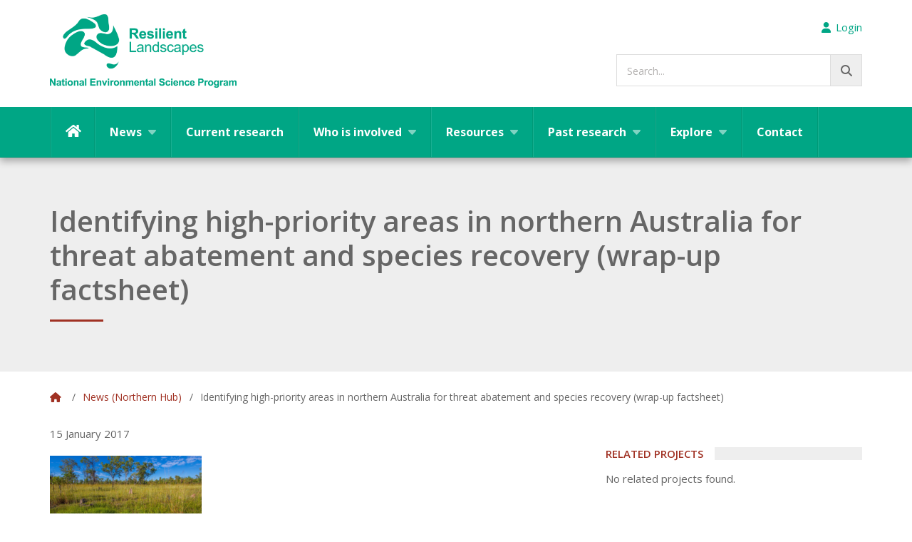

--- FILE ---
content_type: text/html; charset=UTF-8
request_url: https://nesplandscapes.edu.au/publications/identifying-high-priority-areas-northern-australia-threat-abatement-species-recovery-summary-fact-sheet/
body_size: 18679
content:
<!DOCTYPE html>
<html lang="en-NZ">
<head>

	<meta charset="UTF-8">
<script type="text/javascript">
/* <![CDATA[ */
var gform;gform||(document.addEventListener("gform_main_scripts_loaded",function(){gform.scriptsLoaded=!0}),document.addEventListener("gform/theme/scripts_loaded",function(){gform.themeScriptsLoaded=!0}),window.addEventListener("DOMContentLoaded",function(){gform.domLoaded=!0}),gform={domLoaded:!1,scriptsLoaded:!1,themeScriptsLoaded:!1,isFormEditor:()=>"function"==typeof InitializeEditor,callIfLoaded:function(o){return!(!gform.domLoaded||!gform.scriptsLoaded||!gform.themeScriptsLoaded&&!gform.isFormEditor()||(gform.isFormEditor()&&console.warn("The use of gform.initializeOnLoaded() is deprecated in the form editor context and will be removed in Gravity Forms 3.1."),o(),0))},initializeOnLoaded:function(o){gform.callIfLoaded(o)||(document.addEventListener("gform_main_scripts_loaded",()=>{gform.scriptsLoaded=!0,gform.callIfLoaded(o)}),document.addEventListener("gform/theme/scripts_loaded",()=>{gform.themeScriptsLoaded=!0,gform.callIfLoaded(o)}),window.addEventListener("DOMContentLoaded",()=>{gform.domLoaded=!0,gform.callIfLoaded(o)}))},hooks:{action:{},filter:{}},addAction:function(o,r,e,t){gform.addHook("action",o,r,e,t)},addFilter:function(o,r,e,t){gform.addHook("filter",o,r,e,t)},doAction:function(o){gform.doHook("action",o,arguments)},applyFilters:function(o){return gform.doHook("filter",o,arguments)},removeAction:function(o,r){gform.removeHook("action",o,r)},removeFilter:function(o,r,e){gform.removeHook("filter",o,r,e)},addHook:function(o,r,e,t,n){null==gform.hooks[o][r]&&(gform.hooks[o][r]=[]);var d=gform.hooks[o][r];null==n&&(n=r+"_"+d.length),gform.hooks[o][r].push({tag:n,callable:e,priority:t=null==t?10:t})},doHook:function(r,o,e){var t;if(e=Array.prototype.slice.call(e,1),null!=gform.hooks[r][o]&&((o=gform.hooks[r][o]).sort(function(o,r){return o.priority-r.priority}),o.forEach(function(o){"function"!=typeof(t=o.callable)&&(t=window[t]),"action"==r?t.apply(null,e):e[0]=t.apply(null,e)})),"filter"==r)return e[0]},removeHook:function(o,r,t,n){var e;null!=gform.hooks[o][r]&&(e=(e=gform.hooks[o][r]).filter(function(o,r,e){return!!(null!=n&&n!=o.tag||null!=t&&t!=o.priority)}),gform.hooks[o][r]=e)}});
/* ]]> */
</script>

	
	<meta name="viewport" content="width=device-width, initial-scale=1, shrink-to-fit=no">
		<link rel="preconnect" href="https://fonts.googleapis.com">
  <link rel="preconnect" href="https://fonts.gstatic.com" crossorigin>
  <link href="https://fonts.googleapis.com/css2?family=Open+Sans:ital,wght@0,300;0,400;0,600;0,700;0,800;1,300;1,400;1,600;1,700;1,800&display=swap" rel="stylesheet">
  <meta name='robots' content='index, follow, max-image-preview:large, max-snippet:-1, max-video-preview:-1' />

	<!-- This site is optimized with the Yoast SEO plugin v26.5 - https://yoast.com/wordpress/plugins/seo/ -->
	<title>Identifying high-priority areas in northern Australia for threat abatement and species recovery (wrap-up factsheet) - NESP Resilient Landscapes Hub</title>
	<link rel="canonical" href="https://nesplandscapes.edu.au/publications/identifying-high-priority-areas-northern-australia-threat-abatement-species-recovery-summary-fact-sheet/" />
	<meta property="og:locale" content="en_US" />
	<meta property="og:type" content="article" />
	<meta property="og:title" content="Identifying high-priority areas in northern Australia for threat abatement and species recovery (wrap-up factsheet) - NESP Resilient Landscapes Hub" />
	<meta property="og:description" content="&nbsp; Keywords: threats, threat, threat abatement, species recovery, threatened species, endangered species, IUCN, IUCN red list, northern Australia, north Australia, [&hellip;]" />
	<meta property="og:url" content="https://nesplandscapes.edu.au/publications/identifying-high-priority-areas-northern-australia-threat-abatement-species-recovery-summary-fact-sheet/" />
	<meta property="og:site_name" content="NESP Resilient Landscapes Hub" />
	<meta property="article:publisher" content="https://www.facebook.com/NESPNorthern/" />
	<meta property="article:modified_time" content="2019-08-08T06:00:44+00:00" />
	<meta property="og:image" content="https://nesplandscapes.edu.au/wp-content/uploads/2017/01/Identifying-high-priority-threatened--213x300.png" />
	<meta name="twitter:card" content="summary_large_image" />
	<meta name="twitter:site" content="@NESPNorthern" />
	<script type="application/ld+json" class="yoast-schema-graph">{"@context":"https://schema.org","@graph":[{"@type":"WebPage","@id":"https://nesplandscapes.edu.au/publications/identifying-high-priority-areas-northern-australia-threat-abatement-species-recovery-summary-fact-sheet/","url":"https://nesplandscapes.edu.au/publications/identifying-high-priority-areas-northern-australia-threat-abatement-species-recovery-summary-fact-sheet/","name":"Identifying high-priority areas in northern Australia for threat abatement and species recovery (wrap-up factsheet) - NESP Resilient Landscapes Hub","isPartOf":{"@id":"https://nesplandscapes.edu.au/#website"},"primaryImageOfPage":{"@id":"https://nesplandscapes.edu.au/publications/identifying-high-priority-areas-northern-australia-threat-abatement-species-recovery-summary-fact-sheet/#primaryimage"},"image":{"@id":"https://nesplandscapes.edu.au/publications/identifying-high-priority-areas-northern-australia-threat-abatement-species-recovery-summary-fact-sheet/#primaryimage"},"thumbnailUrl":"https://nesplandscapes.edu.au/wp-content/uploads/2017/01/Identifying-high-priority-threatened--213x300.png","datePublished":"2017-01-15T06:19:01+00:00","dateModified":"2019-08-08T06:00:44+00:00","breadcrumb":{"@id":"https://nesplandscapes.edu.au/publications/identifying-high-priority-areas-northern-australia-threat-abatement-species-recovery-summary-fact-sheet/#breadcrumb"},"inLanguage":"en-AU","potentialAction":[{"@type":"ReadAction","target":["https://nesplandscapes.edu.au/publications/identifying-high-priority-areas-northern-australia-threat-abatement-species-recovery-summary-fact-sheet/"]}]},{"@type":"ImageObject","inLanguage":"en-AU","@id":"https://nesplandscapes.edu.au/publications/identifying-high-priority-areas-northern-australia-threat-abatement-species-recovery-summary-fact-sheet/#primaryimage","url":"https://nesplandscapes.edu.au/wp-content/uploads/2017/01/Identifying-high-priority-threatened--213x300.png","contentUrl":"https://nesplandscapes.edu.au/wp-content/uploads/2017/01/Identifying-high-priority-threatened--213x300.png"},{"@type":"BreadcrumbList","@id":"https://nesplandscapes.edu.au/publications/identifying-high-priority-areas-northern-australia-threat-abatement-species-recovery-summary-fact-sheet/#breadcrumb","itemListElement":[{"@type":"ListItem","position":1,"name":"Home","item":"https://nesplandscapes.edu.au/"},{"@type":"ListItem","position":2,"name":"Publications","item":"https://nesplandscapes.edu.au/publications/"},{"@type":"ListItem","position":3,"name":"Identifying high-priority areas in northern Australia for threat abatement and species recovery (wrap-up factsheet)"}]},{"@type":"WebSite","@id":"https://nesplandscapes.edu.au/#website","url":"https://nesplandscapes.edu.au/","name":"NESP Resilient Landscapes Hub","description":"Practical solutions to environmental problems.","potentialAction":[{"@type":"SearchAction","target":{"@type":"EntryPoint","urlTemplate":"https://nesplandscapes.edu.au/?s={search_term_string}"},"query-input":{"@type":"PropertyValueSpecification","valueRequired":true,"valueName":"search_term_string"}}],"inLanguage":"en-AU"}]}</script>
	<!-- / Yoast SEO plugin. -->


<link rel="alternate" title="oEmbed (JSON)" type="application/json+oembed" href="https://nesplandscapes.edu.au/wp-json/oembed/1.0/embed?url=https%3A%2F%2Fnesplandscapes.edu.au%2Fpublications%2Fidentifying-high-priority-areas-northern-australia-threat-abatement-species-recovery-summary-fact-sheet%2F" />
<link rel="alternate" title="oEmbed (XML)" type="text/xml+oembed" href="https://nesplandscapes.edu.au/wp-json/oembed/1.0/embed?url=https%3A%2F%2Fnesplandscapes.edu.au%2Fpublications%2Fidentifying-high-priority-areas-northern-australia-threat-abatement-species-recovery-summary-fact-sheet%2F&#038;format=xml" />
		<!-- This site uses the Google Analytics by ExactMetrics plugin v8.10.2 - Using Analytics tracking - https://www.exactmetrics.com/ -->
							<script src="//www.googletagmanager.com/gtag/js?id=G-CD6RFE91WL"  data-cfasync="false" data-wpfc-render="false" type="text/javascript" async></script>
			<script data-cfasync="false" data-wpfc-render="false" type="text/javascript">
				var em_version = '8.10.2';
				var em_track_user = true;
				var em_no_track_reason = '';
								var ExactMetricsDefaultLocations = {"page_location":"https:\/\/nesplandscapes.edu.au\/publications\/identifying-high-priority-areas-northern-australia-threat-abatement-species-recovery-summary-fact-sheet\/"};
								if ( typeof ExactMetricsPrivacyGuardFilter === 'function' ) {
					var ExactMetricsLocations = (typeof ExactMetricsExcludeQuery === 'object') ? ExactMetricsPrivacyGuardFilter( ExactMetricsExcludeQuery ) : ExactMetricsPrivacyGuardFilter( ExactMetricsDefaultLocations );
				} else {
					var ExactMetricsLocations = (typeof ExactMetricsExcludeQuery === 'object') ? ExactMetricsExcludeQuery : ExactMetricsDefaultLocations;
				}

								var disableStrs = [
										'ga-disable-G-CD6RFE91WL',
									];

				/* Function to detect opted out users */
				function __gtagTrackerIsOptedOut() {
					for (var index = 0; index < disableStrs.length; index++) {
						if (document.cookie.indexOf(disableStrs[index] + '=true') > -1) {
							return true;
						}
					}

					return false;
				}

				/* Disable tracking if the opt-out cookie exists. */
				if (__gtagTrackerIsOptedOut()) {
					for (var index = 0; index < disableStrs.length; index++) {
						window[disableStrs[index]] = true;
					}
				}

				/* Opt-out function */
				function __gtagTrackerOptout() {
					for (var index = 0; index < disableStrs.length; index++) {
						document.cookie = disableStrs[index] + '=true; expires=Thu, 31 Dec 2099 23:59:59 UTC; path=/';
						window[disableStrs[index]] = true;
					}
				}

				if ('undefined' === typeof gaOptout) {
					function gaOptout() {
						__gtagTrackerOptout();
					}
				}
								window.dataLayer = window.dataLayer || [];

				window.ExactMetricsDualTracker = {
					helpers: {},
					trackers: {},
				};
				if (em_track_user) {
					function __gtagDataLayer() {
						dataLayer.push(arguments);
					}

					function __gtagTracker(type, name, parameters) {
						if (!parameters) {
							parameters = {};
						}

						if (parameters.send_to) {
							__gtagDataLayer.apply(null, arguments);
							return;
						}

						if (type === 'event') {
														parameters.send_to = exactmetrics_frontend.v4_id;
							var hookName = name;
							if (typeof parameters['event_category'] !== 'undefined') {
								hookName = parameters['event_category'] + ':' + name;
							}

							if (typeof ExactMetricsDualTracker.trackers[hookName] !== 'undefined') {
								ExactMetricsDualTracker.trackers[hookName](parameters);
							} else {
								__gtagDataLayer('event', name, parameters);
							}
							
						} else {
							__gtagDataLayer.apply(null, arguments);
						}
					}

					__gtagTracker('js', new Date());
					__gtagTracker('set', {
						'developer_id.dNDMyYj': true,
											});
					if ( ExactMetricsLocations.page_location ) {
						__gtagTracker('set', ExactMetricsLocations);
					}
										__gtagTracker('config', 'G-CD6RFE91WL', {"forceSSL":"true"} );
										window.gtag = __gtagTracker;										(function () {
						/* https://developers.google.com/analytics/devguides/collection/analyticsjs/ */
						/* ga and __gaTracker compatibility shim. */
						var noopfn = function () {
							return null;
						};
						var newtracker = function () {
							return new Tracker();
						};
						var Tracker = function () {
							return null;
						};
						var p = Tracker.prototype;
						p.get = noopfn;
						p.set = noopfn;
						p.send = function () {
							var args = Array.prototype.slice.call(arguments);
							args.unshift('send');
							__gaTracker.apply(null, args);
						};
						var __gaTracker = function () {
							var len = arguments.length;
							if (len === 0) {
								return;
							}
							var f = arguments[len - 1];
							if (typeof f !== 'object' || f === null || typeof f.hitCallback !== 'function') {
								if ('send' === arguments[0]) {
									var hitConverted, hitObject = false, action;
									if ('event' === arguments[1]) {
										if ('undefined' !== typeof arguments[3]) {
											hitObject = {
												'eventAction': arguments[3],
												'eventCategory': arguments[2],
												'eventLabel': arguments[4],
												'value': arguments[5] ? arguments[5] : 1,
											}
										}
									}
									if ('pageview' === arguments[1]) {
										if ('undefined' !== typeof arguments[2]) {
											hitObject = {
												'eventAction': 'page_view',
												'page_path': arguments[2],
											}
										}
									}
									if (typeof arguments[2] === 'object') {
										hitObject = arguments[2];
									}
									if (typeof arguments[5] === 'object') {
										Object.assign(hitObject, arguments[5]);
									}
									if ('undefined' !== typeof arguments[1].hitType) {
										hitObject = arguments[1];
										if ('pageview' === hitObject.hitType) {
											hitObject.eventAction = 'page_view';
										}
									}
									if (hitObject) {
										action = 'timing' === arguments[1].hitType ? 'timing_complete' : hitObject.eventAction;
										hitConverted = mapArgs(hitObject);
										__gtagTracker('event', action, hitConverted);
									}
								}
								return;
							}

							function mapArgs(args) {
								var arg, hit = {};
								var gaMap = {
									'eventCategory': 'event_category',
									'eventAction': 'event_action',
									'eventLabel': 'event_label',
									'eventValue': 'event_value',
									'nonInteraction': 'non_interaction',
									'timingCategory': 'event_category',
									'timingVar': 'name',
									'timingValue': 'value',
									'timingLabel': 'event_label',
									'page': 'page_path',
									'location': 'page_location',
									'title': 'page_title',
									'referrer' : 'page_referrer',
								};
								for (arg in args) {
																		if (!(!args.hasOwnProperty(arg) || !gaMap.hasOwnProperty(arg))) {
										hit[gaMap[arg]] = args[arg];
									} else {
										hit[arg] = args[arg];
									}
								}
								return hit;
							}

							try {
								f.hitCallback();
							} catch (ex) {
							}
						};
						__gaTracker.create = newtracker;
						__gaTracker.getByName = newtracker;
						__gaTracker.getAll = function () {
							return [];
						};
						__gaTracker.remove = noopfn;
						__gaTracker.loaded = true;
						window['__gaTracker'] = __gaTracker;
					})();
									} else {
										console.log("");
					(function () {
						function __gtagTracker() {
							return null;
						}

						window['__gtagTracker'] = __gtagTracker;
						window['gtag'] = __gtagTracker;
					})();
									}
			</script>
							<!-- / Google Analytics by ExactMetrics -->
		<style id='wp-emoji-styles-inline-css' type='text/css'>

	img.wp-smiley, img.emoji {
		display: inline !important;
		border: none !important;
		box-shadow: none !important;
		height: 1em !important;
		width: 1em !important;
		margin: 0 0.07em !important;
		vertical-align: -0.1em !important;
		background: none !important;
		padding: 0 !important;
	}
/*# sourceURL=wp-emoji-styles-inline-css */
</style>
<style id='wp-block-library-inline-css' type='text/css'>
:root{--wp-block-synced-color:#7a00df;--wp-block-synced-color--rgb:122,0,223;--wp-bound-block-color:var(--wp-block-synced-color);--wp-editor-canvas-background:#ddd;--wp-admin-theme-color:#007cba;--wp-admin-theme-color--rgb:0,124,186;--wp-admin-theme-color-darker-10:#006ba1;--wp-admin-theme-color-darker-10--rgb:0,107,160.5;--wp-admin-theme-color-darker-20:#005a87;--wp-admin-theme-color-darker-20--rgb:0,90,135;--wp-admin-border-width-focus:2px}@media (min-resolution:192dpi){:root{--wp-admin-border-width-focus:1.5px}}.wp-element-button{cursor:pointer}:root .has-very-light-gray-background-color{background-color:#eee}:root .has-very-dark-gray-background-color{background-color:#313131}:root .has-very-light-gray-color{color:#eee}:root .has-very-dark-gray-color{color:#313131}:root .has-vivid-green-cyan-to-vivid-cyan-blue-gradient-background{background:linear-gradient(135deg,#00d084,#0693e3)}:root .has-purple-crush-gradient-background{background:linear-gradient(135deg,#34e2e4,#4721fb 50%,#ab1dfe)}:root .has-hazy-dawn-gradient-background{background:linear-gradient(135deg,#faaca8,#dad0ec)}:root .has-subdued-olive-gradient-background{background:linear-gradient(135deg,#fafae1,#67a671)}:root .has-atomic-cream-gradient-background{background:linear-gradient(135deg,#fdd79a,#004a59)}:root .has-nightshade-gradient-background{background:linear-gradient(135deg,#330968,#31cdcf)}:root .has-midnight-gradient-background{background:linear-gradient(135deg,#020381,#2874fc)}:root{--wp--preset--font-size--normal:16px;--wp--preset--font-size--huge:42px}.has-regular-font-size{font-size:1em}.has-larger-font-size{font-size:2.625em}.has-normal-font-size{font-size:var(--wp--preset--font-size--normal)}.has-huge-font-size{font-size:var(--wp--preset--font-size--huge)}.has-text-align-center{text-align:center}.has-text-align-left{text-align:left}.has-text-align-right{text-align:right}.has-fit-text{white-space:nowrap!important}#end-resizable-editor-section{display:none}.aligncenter{clear:both}.items-justified-left{justify-content:flex-start}.items-justified-center{justify-content:center}.items-justified-right{justify-content:flex-end}.items-justified-space-between{justify-content:space-between}.screen-reader-text{border:0;clip-path:inset(50%);height:1px;margin:-1px;overflow:hidden;padding:0;position:absolute;width:1px;word-wrap:normal!important}.screen-reader-text:focus{background-color:#ddd;clip-path:none;color:#444;display:block;font-size:1em;height:auto;left:5px;line-height:normal;padding:15px 23px 14px;text-decoration:none;top:5px;width:auto;z-index:100000}html :where(.has-border-color){border-style:solid}html :where([style*=border-top-color]){border-top-style:solid}html :where([style*=border-right-color]){border-right-style:solid}html :where([style*=border-bottom-color]){border-bottom-style:solid}html :where([style*=border-left-color]){border-left-style:solid}html :where([style*=border-width]){border-style:solid}html :where([style*=border-top-width]){border-top-style:solid}html :where([style*=border-right-width]){border-right-style:solid}html :where([style*=border-bottom-width]){border-bottom-style:solid}html :where([style*=border-left-width]){border-left-style:solid}html :where(img[class*=wp-image-]){height:auto;max-width:100%}:where(figure){margin:0 0 1em}html :where(.is-position-sticky){--wp-admin--admin-bar--position-offset:var(--wp-admin--admin-bar--height,0px)}@media screen and (max-width:600px){html :where(.is-position-sticky){--wp-admin--admin-bar--position-offset:0px}}
/*wp_block_styles_on_demand_placeholder:696bd08ece375*/
/*# sourceURL=wp-block-library-inline-css */
</style>
<style id='classic-theme-styles-inline-css' type='text/css'>
/*! This file is auto-generated */
.wp-block-button__link{color:#fff;background-color:#32373c;border-radius:9999px;box-shadow:none;text-decoration:none;padding:calc(.667em + 2px) calc(1.333em + 2px);font-size:1.125em}.wp-block-file__button{background:#32373c;color:#fff;text-decoration:none}
/*# sourceURL=/wp-includes/css/classic-themes.min.css */
</style>
<link rel='stylesheet' id='wpsm_counter-font-awesome-front-css' href='https://nesplandscapes.edu.au/wp-content/plugins/counter-number-showcase/assets/css/font-awesome/css/font-awesome.min.css?ver=1aa57d994b1662a33bfb45dbc2d0aae6' type='text/css' media='all' />
<link rel='stylesheet' id='wpsm_counter_bootstrap-front-css' href='https://nesplandscapes.edu.au/wp-content/plugins/counter-number-showcase/assets/css/bootstrap-front.css?ver=1aa57d994b1662a33bfb45dbc2d0aae6' type='text/css' media='all' />
<link rel='stylesheet' id='wpsm_counter_column-css' href='https://nesplandscapes.edu.au/wp-content/plugins/counter-number-showcase/assets/css/counter-column.css?ver=1aa57d994b1662a33bfb45dbc2d0aae6' type='text/css' media='all' />
<link rel='stylesheet' id='twenty20-css' href='https://nesplandscapes.edu.au/wp-content/plugins/twenty20/assets/css/twenty20.css?ver=2.0.4' type='text/css' media='all' />
<link rel='stylesheet' id='wpa-style-css' href='https://nesplandscapes.edu.au/wp-content/plugins/wp-accessibility/css/wpa-style.css?ver=2.2.6' type='text/css' media='all' />
<style id='wpa-style-inline-css' type='text/css'>
:root { --admin-bar-top : 7px; }
/*# sourceURL=wpa-style-inline-css */
</style>
<link rel='stylesheet' id='awb-css' href='https://nesplandscapes.edu.au/wp-content/plugins/advanced-backgrounds/assets/awb/awb.min.css?ver=1.12.7' type='text/css' media='all' />
<link rel='stylesheet' id='search-filter-plugin-styles-css' href='https://nesplandscapes.edu.au/wp-content/plugins/search-filter-pro/public/assets/css/search-filter.min.css?ver=2.5.21' type='text/css' media='all' />
<link rel='stylesheet' id='style-css' href='https://nesplandscapes.edu.au/wp-content/themes/NESPLandscapesTheme/style.css?ver=1.5.76' type='text/css' media='all' />
<link rel='stylesheet' id='cdu-flexslider-css' href='https://nesplandscapes.edu.au/wp-content/themes/NESPLandscapesTheme/css/flexslider.css?ver=1aa57d994b1662a33bfb45dbc2d0aae6' type='text/css' media='all' />
<link rel='stylesheet' id='fancybox-style-css' href='https://nesplandscapes.edu.au/wp-content/themes/NESPLandscapesTheme/css/jquery.fancybox.min.css?ver=1aa57d994b1662a33bfb45dbc2d0aae6' type='text/css' media='all' />
<link rel='stylesheet' id='fontawesome-free-css' href='https://nesplandscapes.edu.au/wp-content/themes/NESPLandscapesTheme/fontawesome/css/all.css?ver=1aa57d994b1662a33bfb45dbc2d0aae6' type='text/css' media='all' />
<link rel='stylesheet' id='gform_basic-css' href='https://nesplandscapes.edu.au/wp-content/plugins/gravityforms/assets/css/dist/basic.min.css?ver=2.9.23.2' type='text/css' media='all' />
<link rel='stylesheet' id='gform_theme_components-css' href='https://nesplandscapes.edu.au/wp-content/plugins/gravityforms/assets/css/dist/theme-components.min.css?ver=2.9.23.2' type='text/css' media='all' />
<link rel='stylesheet' id='gform_theme-css' href='https://nesplandscapes.edu.au/wp-content/plugins/gravityforms/assets/css/dist/theme.min.css?ver=2.9.23.2' type='text/css' media='all' />
<link rel='stylesheet' id='fancybox-css' href='https://nesplandscapes.edu.au/wp-content/plugins/easy-fancybox/fancybox/1.5.4/jquery.fancybox.min.css?ver=1aa57d994b1662a33bfb45dbc2d0aae6' type='text/css' media='screen' />
<link rel='stylesheet' id='wp-pagenavi-css' href='https://nesplandscapes.edu.au/wp-content/plugins/wp-pagenavi/pagenavi-css.css?ver=2.70' type='text/css' media='all' />
<script type="text/javascript" src="https://nesplandscapes.edu.au/wp-content/plugins/google-analytics-dashboard-for-wp/assets/js/frontend-gtag.min.js?ver=8.10.2" id="exactmetrics-frontend-script-js" async="async" data-wp-strategy="async"></script>
<script data-cfasync="false" data-wpfc-render="false" type="text/javascript" id='exactmetrics-frontend-script-js-extra'>/* <![CDATA[ */
var exactmetrics_frontend = {"js_events_tracking":"true","download_extensions":"zip,mp3,mpeg,pdf,docx,pptx,xlsx,rar","inbound_paths":"[{\"path\":\"\\\/go\\\/\",\"label\":\"affiliate\"},{\"path\":\"\\\/recommend\\\/\",\"label\":\"affiliate\"}]","home_url":"https:\/\/nesplandscapes.edu.au","hash_tracking":"false","v4_id":"G-CD6RFE91WL"};/* ]]> */
</script>
<script type="text/javascript" src="https://nesplandscapes.edu.au/wp-includes/js/jquery/jquery.min.js?ver=3.7.1" id="jquery-core-js"></script>
<script type="text/javascript" src="https://nesplandscapes.edu.au/wp-includes/js/jquery/jquery-migrate.min.js?ver=3.4.1" id="jquery-migrate-js"></script>
<script type="text/javascript" id="search-filter-plugin-build-js-extra">
/* <![CDATA[ */
var SF_LDATA = {"ajax_url":"https://nesplandscapes.edu.au/wp-admin/admin-ajax.php","home_url":"https://nesplandscapes.edu.au/","extensions":[]};
//# sourceURL=search-filter-plugin-build-js-extra
/* ]]> */
</script>
<script type="text/javascript" src="https://nesplandscapes.edu.au/wp-content/plugins/search-filter-pro/public/assets/js/search-filter-build.min.js?ver=2.5.21" id="search-filter-plugin-build-js"></script>
<script type="text/javascript" src="https://nesplandscapes.edu.au/wp-content/plugins/search-filter-pro/public/assets/js/chosen.jquery.min.js?ver=2.5.21" id="search-filter-plugin-chosen-js"></script>
<link rel="https://api.w.org/" href="https://nesplandscapes.edu.au/wp-json/" /><link rel="EditURI" type="application/rsd+xml" title="RSD" href="https://nesplandscapes.edu.au/xmlrpc.php?rsd" />

<link rel='shortlink' href='https://nesplandscapes.edu.au/?p=3040' />
<!-- Stream WordPress user activity plugin v4.1.1 -->
<link rel="icon" href="https://nesplandscapes.edu.au/wp-content/uploads/2021/09/cropped-RLH-logo-32x32.png" sizes="32x32" />
<link rel="icon" href="https://nesplandscapes.edu.au/wp-content/uploads/2021/09/cropped-RLH-logo-192x192.png" sizes="192x192" />
<link rel="apple-touch-icon" href="https://nesplandscapes.edu.au/wp-content/uploads/2021/09/cropped-RLH-logo-180x180.png" />
<meta name="msapplication-TileImage" content="https://nesplandscapes.edu.au/wp-content/uploads/2021/09/cropped-RLH-logo-270x270.png" />
		<style type="text/css" id="wp-custom-css">
			.wp-caption-text {
	text-align:left;
	margin: 10px;
	font-weight: normal;	
}
.wp-caption {
	background:none;
}


.single-achievement .wp-caption {
	background:none;
}

.single-achievement .wp-caption p.wp-caption-text {
	color:#666;
}

		</style>
		  <!-- Google Tag Manager -->
  <script>(function(w,d,s,l,i){w[l]=w[l]||[];w[l].push({'gtm.start':
  new Date().getTime(),event:'gtm.js'});var f=d.getElementsByTagName(s)[0],
  j=d.createElement(s),dl=l!='dataLayer'?'&l='+l:'';j.async=true;j.src=
  'https://www.googletagmanager.com/gtm.js?id='+i+dl;f.parentNode.insertBefore(j,f);
  })(window,document,'script','dataLayer','GTM-MKXDGSVM');</script>
  <!-- End Google Tag Manager -->
</head>
  
<body data-rsssl=1 class="wp-singular cdu-publications-template-default single single-cdu-publications postid-3040 wp-theme-NESPLandscapesTheme body-front">
  <!-- Google Tag Manager (noscript) -->
  <noscript><iframe src="https://www.googletagmanager.com/ns.html?id=GTM-MKXDGSVM"
  height="0" width="0" style="display:none;visibility:hidden"></iframe></noscript>
  <!-- End Google Tag Manager (noscript) -->
  <div class="skip-links">
    <a class="hidden" href="#body">Skip to main content</a><a class="hidden" href="#main-menu">Skip to main menu</a>
  </div>
  <header id="header">
    <div class="container">
      <div id="logo"><a href="/"><img src="https://nesplandscapes.edu.au/wp-content/themes/NESPLandscapesTheme/images/nesp-resilient-landscapes-logo.png" alt="NESP Resilient Landscapes Hub"></a></div>
              <button id="staff-login"><i class="fas fa-user" aria-hidden="true"></i>Login</button>
            <button id="mobile-menu-btn" class="hamburger hamburger--squeeze" aria-controls="main-menu" aria-label="Menu" aria-expanded="false">
        <span class="hamburger-box">
          <span class="hamburger-inner"></span>
        </span>
      </button>
      <div id="main-search" class="search-box">
        <form action="/search-projects/" id="searchForm" method="get" role="search">
          <label class="search-label" for="searchField">Search...</label>
          <input type="search" id="searchField" name="_sf_s" role="searchbox" class="inputbox" autocapitalize="off" autocomplete="off" autocorrect="off" required>
          <button type="submit" class="search-btn" aria-label="Go!"><i class="fas fa-search" aria-hidden="true"></i></button>
        </form>
      </div>
    </div>
    <nav id="main-menu">
      <div class="container">
        <div class="menu-primary-container"><ul id="menu-primary" class="menu"><li id="menu-item-8" class="menu-item menu-item-type-custom menu-item-object-custom menu-item-home menu-item-8"><a href="https://nesplandscapes.edu.au/">Home</a></li>
<li id="menu-item-850" class="menu-item menu-item-type-custom menu-item-object-custom menu-item-has-children menu-item-850"><a href="#">News</a>
<ul class="sub-menu">
	<li id="menu-item-9787" class="nesp2 menu-item menu-item-type-custom menu-item-object-custom menu-item-9787"><a href="/archives/rlh-news/">Hub news</a></li>
	<li id="menu-item-9896" class="menu-item menu-item-type-post_type menu-item-object-page menu-item-9896"><a href="https://nesplandscapes.edu.au/hub-newsletters/">Hub newsletters</a></li>
</ul>
</li>
<li id="menu-item-3807" class="menu-item menu-item-type-custom menu-item-object-custom menu-item-3807"><a href="/projects/">Current research</a></li>
<li id="menu-item-5134" class="menu-item menu-item-type-custom menu-item-object-custom menu-item-has-children menu-item-5134"><a href="/who-is-involved/">Who is involved</a>
<ul class="sub-menu">
	<li id="menu-item-9776" class="menu-item menu-item-type-post_type menu-item-object-page menu-item-9776"><a href="https://nesplandscapes.edu.au/who-is-involved/people-nesp-rlh/">People</a></li>
	<li id="menu-item-10029" class="menu-item menu-item-type-post_type menu-item-object-page menu-item-10029"><a href="https://nesplandscapes.edu.au/who-is-involved/">Organisations</a></li>
</ul>
</li>
<li id="menu-item-9965" class="menu-item menu-item-type-custom menu-item-object-custom menu-item-has-children menu-item-9965"><a href="/resources/">Resources</a>
<ul class="sub-menu">
	<li id="menu-item-3799" class="menu-item menu-item-type-post_type menu-item-object-page menu-item-3799"><a href="https://nesplandscapes.edu.au/resources/reports/">Reports</a></li>
	<li id="menu-item-8550" class="menu-item menu-item-type-post_type menu-item-object-page menu-item-8550"><a href="https://nesplandscapes.edu.au/resources/graphics-library/">Graphics library</a></li>
	<li id="menu-item-3798" class="menu-item menu-item-type-post_type menu-item-object-page menu-item-3798"><a href="https://nesplandscapes.edu.au/resources/info-sheets/">Info sheets</a></li>
	<li id="menu-item-3795" class="menu-item menu-item-type-post_type menu-item-object-page menu-item-3795"><a href="https://nesplandscapes.edu.au/resources/scientific-papers/">Scientific papers</a></li>
	<li id="menu-item-3797" class="menu-item menu-item-type-post_type menu-item-object-page menu-item-3797"><a href="https://nesplandscapes.edu.au/resources/presentations/">Presentations</a></li>
	<li id="menu-item-3794" class="menu-item menu-item-type-post_type menu-item-object-page menu-item-3794"><a href="https://nesplandscapes.edu.au/resources/other-publications/">Other publications</a></li>
	<li id="menu-item-30" class="menu-item menu-item-type-post_type menu-item-object-page menu-item-30"><a href="https://nesplandscapes.edu.au/resources/videos/">Videos</a></li>
	<li id="menu-item-16853" class="menu-item menu-item-type-post_type menu-item-object-page menu-item-16853"><a href="https://nesplandscapes.edu.au/resources/indigenous-resources/">Indigenous Resources</a></li>
</ul>
</li>
<li id="menu-item-10654" class="menu-item menu-item-type-post_type menu-item-object-page menu-item-has-children menu-item-10654"><a href="https://nesplandscapes.edu.au/past-research/">Past research</a>
<ul class="sub-menu">
	<li id="menu-item-5521" class="nesp menu-item menu-item-type-post_type menu-item-object-page menu-item-5521"><a href="https://nesplandscapes.edu.au/nesp/projects/">NESP Northern Hub</a></li>
	<li id="menu-item-6974" class="nesp menu-item menu-item-type-post_type menu-item-object-page menu-item-6974"><a href="https://nesplandscapes.edu.au/impact/">Impact (Northern Hub)</a></li>
	<li id="menu-item-10187" class="nesp menu-item menu-item-type-taxonomy menu-item-object-category menu-item-10187"><a href="https://nesplandscapes.edu.au/archives/news/">News (Northern Hub)</a></li>
	<li id="menu-item-5133" class="nesp menu-item menu-item-type-post_type menu-item-object-page menu-item-5133"><a href="https://nesplandscapes.edu.au/nesp/people/">People (Northern Hub)</a></li>
	<li id="menu-item-5520" class="nerp menu-item menu-item-type-post_type menu-item-object-page menu-item-5520"><a href="https://nesplandscapes.edu.au/nerp/projects/">NERP Northern Hub</a></li>
	<li id="menu-item-5522" class="track menu-item menu-item-type-post_type menu-item-object-page menu-item-5522"><a href="https://nesplandscapes.edu.au/track/projects/">CERF (TRaCK)</a></li>
</ul>
</li>
<li id="menu-item-32" class="menu-item menu-item-type-post_type menu-item-object-page menu-item-has-children menu-item-32"><a href="https://nesplandscapes.edu.au/topics/">Explore</a>
<ul class="sub-menu">
	<li id="menu-item-10652" class="menu-item menu-item-type-post_type menu-item-object-page menu-item-10652"><a href="https://nesplandscapes.edu.au/topics/">Topics</a></li>
	<li id="menu-item-11231" class="menu-item menu-item-type-post_type menu-item-object-page menu-item-11231"><a href="https://nesplandscapes.edu.au/impact-nesp-rlh/">Impact</a></li>
</ul>
</li>
<li id="menu-item-36" class="menu-item menu-item-type-post_type menu-item-object-page menu-item-36"><a href="https://nesplandscapes.edu.au/contact/">Contact</a></li>
</ul></div>      </div>
    </nav>
  </header>
      <main id="body">
      <div class="project-colour ">   
  	<!-- /.Page background -->
      <!-- Page background./ -->

  		
  		<!-- /.Page title -->
  		<div class="section-title nesp-bg ">
	  		<div class="container text-uppercase">
		  		<h1>
			  		Identifying high-priority areas in northern Australia for threat abatement and species recovery (wrap-up factsheet)		  		</h1>
	  		</div>
  		</div>
  		<!-- Page title./ -->

      <!-- /. Breadcrumbs ./ -->
              <div class="container nesp">
          <div class="breadcrumbs">
            <ol aria-label="Breadcrumbs">
              <li><a href="/"><i class="fas fa-home" aria-hidden="true"></i><span class="sr-only">Home</span></a></li>
              <span aria-hidden="true">/</span><li><a href="/archives/news/">News (Northern Hub)</a></li><span aria-hidden="true">/</span><li>Identifying high-priority areas in northern Australia for threat abatement and species recovery (wrap-up factsheet)</li>
            </ol>
          </div>
        </div>
      
  		<!-- /. Page content ./ -->
  		<div class="container-fluid">
  			<div class="container container-page project-content nesp-content">
  				<div class="row">
  					<div class="col-md-8 col-sm-8 col-xs-12">

  						<p>15 January 2017</p><p><a href="https://nesplandscapes.edu.au/wp-content/uploads/2017/01/Identifying-high-priority-areas-in-Nth-Aust-Wrap-up-factsheet-28Nov2016-WEB-FINAL.pdf"><img fetchpriority="high" decoding="async" width="213" height="300" class="alignnone size-medium wp-image-6106 img-responsive " src="https://nesplandscapes.edu.au/wp-content/uploads/2017/01/Identifying-high-priority-threatened--213x300.png" alt="Identifying high priority threatened front" srcset="https://nesplandscapes.edu.au/wp-content/uploads/2017/01/Identifying-high-priority-threatened--213x300.png 213w, https://nesplandscapes.edu.au/wp-content/uploads/2017/01/Identifying-high-priority-threatened--106x150.png 106w, https://nesplandscapes.edu.au/wp-content/uploads/2017/01/Identifying-high-priority-threatened--768x1083.png 768w, https://nesplandscapes.edu.au/wp-content/uploads/2017/01/Identifying-high-priority-threatened--726x1024.png 726w, https://nesplandscapes.edu.au/wp-content/uploads/2017/01/Identifying-high-priority-threatened-.png 923w" sizes="(max-width: 213px) 100vw, 213px" /></a></p>
<p>&nbsp;</p>
<p><strong>Keywords:</strong> threats, threat, threat abatement, species recovery, threatened species, endangered species, IUCN, IUCN red list, northern Australia, north Australia, Top End, endangered species, Fish, birds, turtles, mammals, reptiles, insects, bilbies, refugia , bilby, river catchment, landscape connectivity, connectivity, critical habitat, species recovery, East Asian-Australiasian Flyway site network, EPBC act, vulnerable species, Environment Protection and Biodiversity Conservation Act</p>
              
                					</div>
            <div class="col-md-4 col-sm-4 col-xs-12 sidebar">
              						<section class="related-projects">
			  				<h3>
					  			<span class="text-uppercase">
					  				Related Projects
					  			</span>
					  		</h3>
					  		<ul>
					  									  		<p>No related projects found.</p>					  		</ul>
		  				</section>
            </div>
  				</div>
  			</div>
  		</div>

  		<section id="stay-informed" class="light-grey-bg">
  <div class="container">
    <div class="row row-margin-large">
      <div class="col-12 col-sm-12 col-md-6 col-lg-8">
        <h1>Stay informed</h1>
        <p>Want to know more about the Resilient Landscapes Hub's activities and our research into practical solutions to environmental problems? Stay informed about activities, research, publications, events and more through the <a href="/hub-newsletters/">Hub newsletter</a>.</p>
        <h2 class="subscribe-title">Subscribe to our mailing list</h2>
        <div class="fade-up">
          
                <div class='gf_browser_chrome gform_wrapper gravity-theme gform-theme--no-framework' data-form-theme='gravity-theme' data-form-index='0' id='gform_wrapper_4' ><div id='gf_4' class='gform_anchor' tabindex='-1'></div>
                        <div class='gform_heading'>
							<p class='gform_required_legend'>&quot;<span class="gfield_required gfield_required_asterisk">*</span>&quot; indicates required fields</p>
                        </div><form method='post' enctype='multipart/form-data' target='gform_ajax_frame_4' id='gform_4'  action='/publications/identifying-high-priority-areas-northern-australia-threat-abatement-species-recovery-summary-fact-sheet/#gf_4' data-formid='4' novalidate>
                        <div class='gform-body gform_body'><div id='gform_fields_4' class='gform_fields top_label form_sublabel_below description_below validation_below'><div id="field_4_16" class="gfield gfield--type-honeypot gform_validation_container field_sublabel_below gfield--has-description field_description_below field_validation_below gfield_visibility_visible"  ><label class='gfield_label gform-field-label' for='input_4_16'>Phone</label><div class='ginput_container'><input name='input_16' id='input_4_16' type='text' value='' autocomplete='new-password'/></div><div class='gfield_description' id='gfield_description_4_16'>This field is for validation purposes and should be left unchanged.</div></div><div id="field_4_11" class="gfield gfield--type-text gfield--input-type-text gfield--width-half gfield_contains_required field_sublabel_below gfield--no-description field_description_below field_validation_below gfield_visibility_visible"  ><label class='gfield_label gform-field-label' for='input_4_11'>First Name<span class="gfield_required"><span class="gfield_required gfield_required_asterisk">*</span></span></label><div class='ginput_container ginput_container_text'><input name='input_11' id='input_4_11' type='text' value='' class='large'     aria-required="true" aria-invalid="false"   /></div></div><div id="field_4_12" class="gfield gfield--type-text gfield--input-type-text gfield--width-half gfield_contains_required field_sublabel_below gfield--no-description field_description_below field_validation_below gfield_visibility_visible"  ><label class='gfield_label gform-field-label' for='input_4_12'>Last Name<span class="gfield_required"><span class="gfield_required gfield_required_asterisk">*</span></span></label><div class='ginput_container ginput_container_text'><input name='input_12' id='input_4_12' type='text' value='' class='large'     aria-required="true" aria-invalid="false"   /></div></div><div id="field_4_13" class="gfield gfield--type-email gfield--input-type-email gfield--width-full gfield_contains_required field_sublabel_below gfield--no-description field_description_below field_validation_below gfield_visibility_visible"  ><label class='gfield_label gform-field-label' for='input_4_13'>Email<span class="gfield_required"><span class="gfield_required gfield_required_asterisk">*</span></span></label><div class='ginput_container ginput_container_email'>
                            <input name='input_13' id='input_4_13' type='email' value='' class='large'    aria-required="true" aria-invalid="false"  />
                        </div></div><div id="field_4_14" class="gfield gfield--type-text gfield--input-type-text gfield--width-half gfield_contains_required field_sublabel_below gfield--no-description field_description_below field_validation_below gfield_visibility_visible"  ><label class='gfield_label gform-field-label' for='input_4_14'>Organisation<span class="gfield_required"><span class="gfield_required gfield_required_asterisk">*</span></span></label><div class='ginput_container ginput_container_text'><input name='input_14' id='input_4_14' type='text' value='' class='large'     aria-required="true" aria-invalid="false"   /></div></div><div id="field_4_15" class="gfield gfield--type-text gfield--input-type-text gfield--width-half gfield_contains_required field_sublabel_below gfield--no-description field_description_below field_validation_below gfield_visibility_visible"  ><label class='gfield_label gform-field-label' for='input_4_15'>Location<span class="gfield_required"><span class="gfield_required gfield_required_asterisk">*</span></span></label><div class='ginput_container ginput_container_text'><input name='input_15' id='input_4_15' type='text' value='' class='large'     aria-required="true" aria-invalid="false"   /></div></div></div></div>
        <div class='gform-footer gform_footer top_label'> <input type='submit' id='gform_submit_button_4' class='gform_button button' onclick='gform.submission.handleButtonClick(this);' data-submission-type='submit' value='Submit'  /> <input type='hidden' name='gform_ajax' value='form_id=4&amp;title=&amp;description=&amp;tabindex=0&amp;theme=gravity-theme&amp;hash=6c657dbb988b1a42e85f4997682e9f36' />
            <input type='hidden' class='gform_hidden' name='gform_submission_method' data-js='gform_submission_method_4' value='iframe' />
            <input type='hidden' class='gform_hidden' name='gform_theme' data-js='gform_theme_4' id='gform_theme_4' value='gravity-theme' />
            <input type='hidden' class='gform_hidden' name='gform_style_settings' data-js='gform_style_settings_4' id='gform_style_settings_4' value='' />
            <input type='hidden' class='gform_hidden' name='is_submit_4' value='1' />
            <input type='hidden' class='gform_hidden' name='gform_submit' value='4' />
            
            <input type='hidden' class='gform_hidden' name='gform_unique_id' value='' />
            <input type='hidden' class='gform_hidden' name='state_4' value='WyJbXSIsImEzNWZmZmI4NmRiMzE4NzMzM2QxZTUzYzcwNTI5NWEzIl0=' />
            <input type='hidden' autocomplete='off' class='gform_hidden' name='gform_target_page_number_4' id='gform_target_page_number_4' value='0' />
            <input type='hidden' autocomplete='off' class='gform_hidden' name='gform_source_page_number_4' id='gform_source_page_number_4' value='1' />
            <input type='hidden' name='gform_field_values' value='' />
            
        </div>
                        </form>
                        </div>
		                <iframe style='display:none;width:0px;height:0px;' src='about:blank' name='gform_ajax_frame_4' id='gform_ajax_frame_4' title='This iframe contains the logic required to handle Ajax powered Gravity Forms.'></iframe>
		                <script type="text/javascript">
/* <![CDATA[ */
 gform.initializeOnLoaded( function() {gformInitSpinner( 4, 'https://nesplandscapes.edu.au/wp-content/plugins/gravityforms/images/spinner.svg', true );jQuery('#gform_ajax_frame_4').on('load',function(){var contents = jQuery(this).contents().find('*').html();var is_postback = contents.indexOf('GF_AJAX_POSTBACK') >= 0;if(!is_postback){return;}var form_content = jQuery(this).contents().find('#gform_wrapper_4');var is_confirmation = jQuery(this).contents().find('#gform_confirmation_wrapper_4').length > 0;var is_redirect = contents.indexOf('gformRedirect(){') >= 0;var is_form = form_content.length > 0 && ! is_redirect && ! is_confirmation;var mt = parseInt(jQuery('html').css('margin-top'), 10) + parseInt(jQuery('body').css('margin-top'), 10) + 100;if(is_form){jQuery('#gform_wrapper_4').html(form_content.html());if(form_content.hasClass('gform_validation_error')){jQuery('#gform_wrapper_4').addClass('gform_validation_error');} else {jQuery('#gform_wrapper_4').removeClass('gform_validation_error');}setTimeout( function() { /* delay the scroll by 50 milliseconds to fix a bug in chrome */ jQuery(document).scrollTop(jQuery('#gform_wrapper_4').offset().top - mt); }, 50 );if(window['gformInitDatepicker']) {gformInitDatepicker();}if(window['gformInitPriceFields']) {gformInitPriceFields();}var current_page = jQuery('#gform_source_page_number_4').val();gformInitSpinner( 4, 'https://nesplandscapes.edu.au/wp-content/plugins/gravityforms/images/spinner.svg', true );jQuery(document).trigger('gform_page_loaded', [4, current_page]);window['gf_submitting_4'] = false;}else if(!is_redirect){var confirmation_content = jQuery(this).contents().find('.GF_AJAX_POSTBACK').html();if(!confirmation_content){confirmation_content = contents;}jQuery('#gform_wrapper_4').replaceWith(confirmation_content);jQuery(document).scrollTop(jQuery('#gf_4').offset().top - mt);jQuery(document).trigger('gform_confirmation_loaded', [4]);window['gf_submitting_4'] = false;wp.a11y.speak(jQuery('#gform_confirmation_message_4').text());}else{jQuery('#gform_4').append(contents);if(window['gformRedirect']) {gformRedirect();}}jQuery(document).trigger("gform_pre_post_render", [{ formId: "4", currentPage: "current_page", abort: function() { this.preventDefault(); } }]);        if (event && event.defaultPrevented) {                return;        }        const gformWrapperDiv = document.getElementById( "gform_wrapper_4" );        if ( gformWrapperDiv ) {            const visibilitySpan = document.createElement( "span" );            visibilitySpan.id = "gform_visibility_test_4";            gformWrapperDiv.insertAdjacentElement( "afterend", visibilitySpan );        }        const visibilityTestDiv = document.getElementById( "gform_visibility_test_4" );        let postRenderFired = false;        function triggerPostRender() {            if ( postRenderFired ) {                return;            }            postRenderFired = true;            gform.core.triggerPostRenderEvents( 4, current_page );            if ( visibilityTestDiv ) {                visibilityTestDiv.parentNode.removeChild( visibilityTestDiv );            }        }        function debounce( func, wait, immediate ) {            var timeout;            return function() {                var context = this, args = arguments;                var later = function() {                    timeout = null;                    if ( !immediate ) func.apply( context, args );                };                var callNow = immediate && !timeout;                clearTimeout( timeout );                timeout = setTimeout( later, wait );                if ( callNow ) func.apply( context, args );            };        }        const debouncedTriggerPostRender = debounce( function() {            triggerPostRender();        }, 200 );        if ( visibilityTestDiv && visibilityTestDiv.offsetParent === null ) {            const observer = new MutationObserver( ( mutations ) => {                mutations.forEach( ( mutation ) => {                    if ( mutation.type === 'attributes' && visibilityTestDiv.offsetParent !== null ) {                        debouncedTriggerPostRender();                        observer.disconnect();                    }                });            });            observer.observe( document.body, {                attributes: true,                childList: false,                subtree: true,                attributeFilter: [ 'style', 'class' ],            });        } else {            triggerPostRender();        }    } );} ); 
/* ]]> */
</script>
        </div>
      </div>
      <div class="col-12 col-sm-12 col-md-6 col-lg-4">
        <!-- Facebook Feed -->
        <div id="fb-root"></div>
        <script async defer crossorigin="anonymous" src="https://connect.facebook.net/en_GB/sdk.js#xfbml=1&version=v20.0" nonce="QkOTAdhY"></script>
        <div class="fb-page" data-href="https://www.facebook.com/NESPLandscapes" data-tabs="timeline" data-width="" data-height="607" data-small-header="true" data-adapt-container-width="true" data-hide-cover="true" data-show-facepile="true"><blockquote cite="https://www.facebook.com/NESPLandscapes" class="fb-xfbml-parse-ignore"><a href="https://www.facebook.com/NESPLandscapes">Resilient Landscapes Hub</a></blockquote></div>
      </div>
    </div>
  </div>
</section>

    </div><!-- closing .project-colour -->
  </main>
<footer id="footer-container">
	<div id="footer" class="container">
    <div class="row row-margin-large">
      <div class="col col-12 col-lg-3">
        <div class="footer-logo">
          <img src="https://nesplandscapes.edu.au/wp-content/themes/NESPLandscapesTheme/images/nesp-resilient-landscapes-logo-white.png" alt="NESP Resilient Landscapes Hub">
        </div>
      </div>
      <div class="col col-12 col-lg-6 footer-tagline">
        <p>The Resilient Landscapes Hub is supported through funding from the Australian Government's National Environmental Science Program.</p>
        <p>We acknowledge the Traditional Owners of Country throughout Australia and their continuing connection to land, sea and community. We pay our respects to them and their cultures and to their elders past and present. Our Indigenous research partnerships are a valued and respected component of National Environmental Science Program research.</p>
      </div>
      <div class="col col-12 col-lg-3">
        <div class="social-icons">
          <a href="https://www.linkedin.com/company/nesp-resilient-landscapes-hub"><img src="https://nesplandscapes.edu.au/wp-content/themes/NESPLandscapesTheme/images/icon-linkedin.svg" alt="NESP Landscapes on LinkedIn"></a><a href="https://x.com/NESPLandscapes"><img src="https://nesplandscapes.edu.au/wp-content/themes/NESPLandscapesTheme/images/icon-x.svg" alt="NESP Landscapes on X"></a><a href="https://www.facebook.com/NESPLandscapes"><img src="https://nesplandscapes.edu.au/wp-content/themes/NESPLandscapesTheme/images/icon-facebook.svg" alt="NESP Landscapes on Facebook"></a><a href="https://www.instagram.com/nesplandscapes/"><img src="https://nesplandscapes.edu.au/wp-content/themes/NESPLandscapesTheme/images/icon-instagram.svg" alt="NESP Landscapes on Instagram"></a><a href="https://www.youtube.com/channel/UCvhrSdAUGEtsqPy618t_BiQ"><img src="https://nesplandscapes.edu.au/wp-content/themes/NESPLandscapesTheme/images/icon-youtube.svg" alt="NESP Landscapes on Youtube"></a>
        </div>
      </div>
      <div class="col col-12">
        <div class="copyright">
          <p>&copy; Copyright 2026 The University of Western Australia  |  <a href="/privacy-policy/">Privacy Policy</a></p>
        </div>
      </div>
    </div>
	</div>
</footer>

<script type="text/javascript">
	(function ($) {
		
		$(document).ready(function () {

			$('#carousel').flexslider({
				animation: "slide",
				controlNav: false,
				animationLoop: false,
				slideshow: false,
				itemWidth: 100,
				itemMargin: 5,
				asNavFor: '#projectSlider',
				controlsContainer: $(".flexslider"),
				customDirectionNav: $(".custom-navigation a")

			});

			$('#projectSlider').flexslider({
				animation: "slide",
				directionNav: false,
				controlNav: false,
				animationLoop: false,
				slideshow: false,
				sync: "#carousel",
			});

			$('#carousel').show();
			function handleTabLinks() {
				var hash = window.location.href.split("#")[1];
				if (hash !== undefined) {
					var hpieces = hash.split("/");
					for (var i = 0; i < hpieces.length; i++) {
						var domelid = hpieces[i];
						var domitem = $('a[href=#' + domelid + '][data-toggle=tab]');
						if (domitem.length > 0) {
							if (i + 1 == hpieces.length) {
								// last piece
								setTimeout(function () {
										// Highly unclear why this code needs to be inside a timeout call.
										// Possibly due to the fact that the first ?.tag('show') call needs
										// to have it's animation finishing before the next call is being
										// made.
										domitem.tab('show');
									},
									// This magic timeout is based on trial and error. I bumped it
									// partially to catch the visitor's attention.
									1000);
							} else {
								domitem.tab('show');
							}
						}
					}
				}
			}

			handleTabLinks();

			$('ul#filter a').click(function () {
				$(this).css('outline', 'none');
				$('ul#filter .current').removeClass('current');
				$(this).parent().addClass('current');

				var filterVal = $(this).text().toLowerCase().replace(' ', '-');
				var filterID = $('#topic-' + filterVal);

				$('.topic-section').addClass('hidden');
				$(filterID).fadeIn('slow').removeClass('hidden');
				
				$('#topics-filter li').each(function () {
					if (!$(this).hasClass(filterVal)) {
						$(this).fadeOut('normal').addClass('hidden');
					} else {
						$(this).fadeIn('slow').removeClass('hidden');
					}
				});

				return false;
			});
			
			// People Filter

			$('#people-filter ul li a').click(function () {
				var roleClass = $(this).attr('class');
				$('#people li').hide();
				$('#role-intro p').hide();
				$('#role-intro p.' + roleClass).fadeIn('slow').removeClass('hidden');
				$('#people-filter ul li.active').removeClass('active');
				$(this).parent().addClass('active');
				if (roleClass == 'role-all') {
					$('#people li').fadeIn('slow').removeClass('hidden');
				} else {
					$('#people li').each(function () {
						if (!$(this).hasClass(roleClass)) {
							$(this).fadeOut('normal').addClass('hidden');
						} else {
							$(this).fadeIn('slow').removeClass('hidden');
						}
					});
				}

				return false;
			});
			
			// Videos
			
			$('.video-description-btn').click(function () {
				if ($(this).hasClass('active')) {
					$(this).removeClass('active');
					$(this).attr('aria-expanded','false');
					$(this).html('<i class="fa fa-plus-circle" aria-hidden="true"></i>Show description');
					$(this).next('.video-description').slideUp();
				} else {
					$(this).addClass('active');
					$(this).attr('aria-expanded','true');
					$(this).html('<i class="fa fa-minus-circle" aria-hidden="true"></i>Hide description');
					$(this).next('.video-description').slideDown();
				}
			 });
			
			      
      // Staff Login Pop-up
      $('#staff-login').click(function () {
        $('#cdu_login_form').fadeIn('fade');
      });
      // Close Pop-up when close button clicked
      $('#cdu_login_form button.close').click(function () {
        $('#cdu_login_form').hide();
      });
			
		});
	})(jQuery);
</script>

<script type="speculationrules">
{"prefetch":[{"source":"document","where":{"and":[{"href_matches":"/*"},{"not":{"href_matches":["/wp-*.php","/wp-admin/*","/wp-content/uploads/*","/wp-content/*","/wp-content/plugins/*","/wp-content/themes/NESPLandscapesTheme/*","/*\\?(.+)"]}},{"not":{"selector_matches":"a[rel~=\"nofollow\"]"}},{"not":{"selector_matches":".no-prefetch, .no-prefetch a"}}]},"eagerness":"conservative"}]}
</script>
<script type="text/javascript" src="https://nesplandscapes.edu.au/wp-content/plugins/counter-number-showcase/assets/js/bootstrap.js?ver=1aa57d994b1662a33bfb45dbc2d0aae6" id="wpsm_count_bootstrap-js-front-js"></script>
<script type="text/javascript" src="https://nesplandscapes.edu.au/wp-content/plugins/counter-number-showcase/assets/js/counter_nscript.js?ver=1aa57d994b1662a33bfb45dbc2d0aae6" id="wpsm-new_count_script3-js"></script>
<script type="text/javascript" src="https://nesplandscapes.edu.au/wp-content/plugins/counter-number-showcase/assets/js/waypoints.min.js?ver=1aa57d994b1662a33bfb45dbc2d0aae6" id="wpsm-new_count_waypoints-js"></script>
<script type="text/javascript" src="https://nesplandscapes.edu.au/wp-content/plugins/counter-number-showcase/assets/js/jquery.counterup.min.js?ver=1aa57d994b1662a33bfb45dbc2d0aae6" id="wpsm-new_count_script2-js"></script>
<script type="text/javascript" src="https://nesplandscapes.edu.au/wp-content/plugins/twenty20/assets/js/jquery.event.move.js?ver=2.0.4" id="twenty20-eventmove-js"></script>
<script type="text/javascript" src="https://nesplandscapes.edu.au/wp-content/plugins/twenty20/assets/js/jquery.twenty20.js?ver=2.0.4" id="twenty20-js"></script>
<script type="text/javascript" id="twenty20-js-after">
/* <![CDATA[ */
    jQuery(function($) {
      // Re-init any uninitialized containers
      function checkUninitialized() {
        $(".twentytwenty-container:not([data-twenty20-init])").each(function() {
          var $container = $(this);
          if($container.find("img").length === 2) {
            $container.trigger("twenty20-init");
          }
        });
      }
      
      // Check periodically for the first few seconds
      var checkInterval = setInterval(checkUninitialized, 500);
      setTimeout(function() {
        clearInterval(checkInterval);
      }, 5000);
    });
  
//# sourceURL=twenty20-js-after
/* ]]> */
</script>
<script type="text/javascript" src="https://nesplandscapes.edu.au/wp-includes/js/jquery/ui/core.min.js?ver=1.13.3" id="jquery-ui-core-js"></script>
<script type="text/javascript" src="https://nesplandscapes.edu.au/wp-includes/js/jquery/ui/datepicker.min.js?ver=1.13.3" id="jquery-ui-datepicker-js"></script>
<script type="text/javascript" id="jquery-ui-datepicker-js-after">
/* <![CDATA[ */
jQuery(function(jQuery){jQuery.datepicker.setDefaults({"closeText":"Close","currentText":"Today","monthNames":["January","February","March","April","May","June","July","August","September","October","November","December"],"monthNamesShort":["Jan","Feb","Mar","Apr","May","Jun","Jul","Aug","Sep","Oct","Nov","Dec"],"nextText":"Next","prevText":"Previous","dayNames":["Sunday","Monday","Tuesday","Wednesday","Thursday","Friday","Saturday"],"dayNamesShort":["Sun","Mon","Tue","Wed","Thu","Fri","Sat"],"dayNamesMin":["S","M","T","W","T","F","S"],"dateFormat":"MM d, yy","firstDay":1,"isRTL":false});});
//# sourceURL=jquery-ui-datepicker-js-after
/* ]]> */
</script>
<script type="text/javascript" src="https://nesplandscapes.edu.au/wp-content/themes/NESPLandscapesTheme/js/jquery.bxslider.min.js?ver=1.0.0" id="bxslider-js-js"></script>
<script type="text/javascript" src="https://nesplandscapes.edu.au/wp-content/themes/NESPLandscapesTheme/js/jquery.fitvids.js?ver=1.0.0" id="fitvids-js-js"></script>
<script type="text/javascript" src="https://nesplandscapes.edu.au/wp-content/themes/NESPLandscapesTheme/js/gsap.min.js?ver=1.0.0" id="gsap-js-js"></script>
<script type="text/javascript" src="https://nesplandscapes.edu.au/wp-content/themes/NESPLandscapesTheme/js/ScrollTrigger.min.js?ver=1.0.0" id="scroll-trigger-js-js"></script>
<script type="text/javascript" src="https://nesplandscapes.edu.au/wp-content/themes/NESPLandscapesTheme/js/jquery.event.move.js?ver=1.0.0" id="jquery-event-move-js-js"></script>
<script type="text/javascript" src="https://nesplandscapes.edu.au/wp-content/themes/NESPLandscapesTheme/js/focus-visible.js?ver=1.0.0" id="focus-visible-js-js"></script>
<script type="text/javascript" src="https://nesplandscapes.edu.au/wp-content/themes/NESPLandscapesTheme/js/jquery.flexslider-min.js?ver=20160426" id="bootstrap-flexslider-script-js"></script>
<script type="text/javascript" src="https://nesplandscapes.edu.au/wp-content/themes/NESPLandscapesTheme/js/jquery.vimeo-gallery.js?ver=20151109" id="vimeo-gallery-js"></script>
<script type="text/javascript" src="https://nesplandscapes.edu.au/wp-content/themes/NESPLandscapesTheme/js/tabs.js?ver=1.0.0" id="tabs-js-js"></script>
<script type="text/javascript" src="https://nesplandscapes.edu.au/wp-content/themes/NESPLandscapesTheme/js/custom.js?ver=1.1.0" id="custom-js-js"></script>
<script type="text/javascript" src="https://nesplandscapes.edu.au/wp-content/plugins/easy-fancybox/vendor/purify.min.js?ver=1aa57d994b1662a33bfb45dbc2d0aae6" id="fancybox-purify-js"></script>
<script type="text/javascript" id="jquery-fancybox-js-extra">
/* <![CDATA[ */
var efb_i18n = {"close":"Close","next":"Next","prev":"Previous","startSlideshow":"Start slideshow","toggleSize":"Toggle size"};
//# sourceURL=jquery-fancybox-js-extra
/* ]]> */
</script>
<script type="text/javascript" src="https://nesplandscapes.edu.au/wp-content/plugins/easy-fancybox/fancybox/1.5.4/jquery.fancybox.min.js?ver=1aa57d994b1662a33bfb45dbc2d0aae6" id="jquery-fancybox-js"></script>
<script type="text/javascript" id="jquery-fancybox-js-after">
/* <![CDATA[ */
var fb_timeout, fb_opts={'autoScale':true,'showCloseButton':true,'margin':20,'pixelRatio':'false','centerOnScroll':true,'enableEscapeButton':true,'overlayShow':true,'hideOnOverlayClick':true,'minVpHeight':320,'disableCoreLightbox':'true','enableBlockControls':'true','fancybox_openBlockControls':'true' };
if(typeof easy_fancybox_handler==='undefined'){
var easy_fancybox_handler=function(){
jQuery([".nolightbox","a.wp-block-file__button","a.pin-it-button","a[href*='pinterest.com\/pin\/create']","a[href*='facebook.com\/share']","a[href*='twitter.com\/share']"].join(',')).addClass('nofancybox');
jQuery('a.fancybox-close').on('click',function(e){e.preventDefault();jQuery.fancybox.close()});
/* IMG */
						var unlinkedImageBlocks=jQuery(".wp-block-image > img:not(.nofancybox,figure.nofancybox>img)");
						unlinkedImageBlocks.wrap(function() {
							var href = jQuery( this ).attr( "src" );
							return "<a href='" + href + "'></a>";
						});
var fb_IMG_select=jQuery('a[href*=".jpg" i]:not(.nofancybox,li.nofancybox>a,figure.nofancybox>a),area[href*=".jpg" i]:not(.nofancybox),a[href*=".jpeg" i]:not(.nofancybox,li.nofancybox>a,figure.nofancybox>a),area[href*=".jpeg" i]:not(.nofancybox),a[href*=".png" i]:not(.nofancybox,li.nofancybox>a,figure.nofancybox>a),area[href*=".png" i]:not(.nofancybox),a[href*=".webp" i]:not(.nofancybox,li.nofancybox>a,figure.nofancybox>a),area[href*=".webp" i]:not(.nofancybox)');
fb_IMG_select.addClass('fancybox image');
var fb_IMG_sections=jQuery('article, div.hentry,.ngg-galleryoverview,.ngg-imagebrowser,.nextgen_pro_blog_gallery,.nextgen_pro_film,.nextgen_pro_horizontal_filmstrip,.ngg-pro-masonry-wrapper,.ngg-pro-mosaic-container,.nextgen_pro_sidescroll,.nextgen_pro_slideshow,.nextgen_pro_thumbnail_grid,.tiled-gallery');
fb_IMG_sections.each(function(){jQuery(this).find(fb_IMG_select).attr('rel','gallery-'+fb_IMG_sections.index(this));});
jQuery('a.fancybox,area.fancybox,.fancybox>a').each(function(){jQuery(this).fancybox(jQuery.extend(true,{},fb_opts,{'transition':'elastic','transitionIn':'elastic','easingIn':'easeOutBack','transitionOut':'elastic','easingOut':'easeInBack','opacity':false,'hideOnContentClick':false,'titleShow':true,'titlePosition':'over','titleFromAlt':true,'showNavArrows':true,'enableKeyboardNav':true,'cyclic':false,'mouseWheel':'true','onClosed':function() { jQuery('#fancybox-wrap').hover(function() {}, function() {}); },'onCleanup':function() { window.clearTimeout(fb_timeout); }}))});
/* YouTube */
jQuery('a[href*="youtu.be/" i],area[href*="youtu.be/" i],a[href*="youtube.com/" i],area[href*="youtube.com/" i]' ).filter(function(){return this.href.match(/\/(?:youtu\.be|watch\?|embed\/)/);}).not('.nofancybox,li.nofancybox>a').addClass('fancybox-youtube');
jQuery('a.fancybox-youtube,area.fancybox-youtube,.fancybox-youtube>a').each(function(){jQuery(this).fancybox(jQuery.extend(true,{},fb_opts,{'type':'iframe','width':1280,'height':720,'padding':0,'keepRatio':1,'aspectRatio':1,'titleShow':false,'titlePosition':'float','titleFromAlt':true,'onStart':function(a,i,o){var splitOn=a[i].href.indexOf("?");var urlParms=(splitOn>-1)?a[i].href.substring(splitOn):"";o.allowfullscreen=(urlParms.indexOf("fs=0")>-1)?false:true;o.href=a[i].href.replace(/https?:\/\/(?:www\.)?youtu(?:\.be\/([^\?]+)\??|be\.com\/watch\?(.*(?=v=))v=([^&]+))(.*)/gi,"https://www.youtube.com/embed/$1$3?$2$4&autoplay=1");}}))});
/* Vimeo */
jQuery('a[href*="vimeo.com/" i],area[href*="vimeo.com/" i]' ).filter(function(){return this.href.match(/\/(?:[0-9]+|video\/)/);}).not('.nofancybox,li.nofancybox>a').addClass('fancybox-vimeo');
jQuery('a.fancybox-vimeo,area.fancybox-vimeo,.fancybox-vimeo>a').each(function(){jQuery(this).fancybox(jQuery.extend(true,{},fb_opts,{'type':'iframe','width':1000,'height':562,'padding':0,'keepRatio':1,'aspectRatio':1,'titleShow':false,'titlePosition':'float','titleFromAlt':true,'onStart':function(a,i,o){var splitOn=a[i].href.indexOf("?");var urlParms=(splitOn>-1)?a[i].href.substring(splitOn):"";o.allowfullscreen=(urlParms.indexOf("fullscreen=0")>-1)?false:true;o.href=a[i].href.replace(/https?:\/\/(?:www\.)?vimeo\.com\/([0-9]+)\??(.*)/gi,"https://player.vimeo.com/video/$1?$2&autoplay=1");}}))});
};};
jQuery(easy_fancybox_handler);jQuery(document).on('post-load',easy_fancybox_handler);

//# sourceURL=jquery-fancybox-js-after
/* ]]> */
</script>
<script type="text/javascript" src="https://nesplandscapes.edu.au/wp-content/plugins/easy-fancybox/vendor/jquery.easing.min.js?ver=1.4.1" id="jquery-easing-js"></script>
<script type="text/javascript" src="https://nesplandscapes.edu.au/wp-content/plugins/easy-fancybox/vendor/jquery.mousewheel.min.js?ver=3.1.13" id="jquery-mousewheel-js"></script>
<script type="text/javascript" id="wp-accessibility-js-extra">
/* <![CDATA[ */
var wpa = {"skiplinks":{"enabled":false,"output":""},"target":"1","tabindex":"1","underline":{"enabled":false,"target":"a"},"videos":"","dir":"ltr","lang":"en-AU","titles":"1","labels":"1","wpalabels":{"s":"Search","author":"Name","email":"Email","url":"Website","comment":"Comment"},"alt":"","altSelector":".hentry img[alt]:not([alt=\"\"]), .comment-content img[alt]:not([alt=\"\"]), #content img[alt]:not([alt=\"\"]),.entry-content img[alt]:not([alt=\"\"])","current":"","errors":"","tracking":"1","ajaxurl":"https://nesplandscapes.edu.au/wp-admin/admin-ajax.php","security":"414550d543","action":"wpa_stats_action","url":"https://nesplandscapes.edu.au/publications/identifying-high-priority-areas-northern-australia-threat-abatement-species-recovery-summary-fact-sheet/","post_id":"3040","continue":"","pause":"Pause video","play":"Play video","restUrl":"https://nesplandscapes.edu.au/wp-json/wp/v2/media","ldType":"button","ldHome":"https://nesplandscapes.edu.au","ldText":"\u003Cspan class=\"dashicons dashicons-media-text\" aria-hidden=\"true\"\u003E\u003C/span\u003E\u003Cspan class=\"screen-reader\"\u003ELong Description\u003C/span\u003E"};
//# sourceURL=wp-accessibility-js-extra
/* ]]> */
</script>
<script type="text/javascript" src="https://nesplandscapes.edu.au/wp-content/plugins/wp-accessibility/js/wp-accessibility.min.js?ver=2.2.6" id="wp-accessibility-js" defer="defer" data-wp-strategy="defer"></script>
<script type="text/javascript" src="https://nesplandscapes.edu.au/wp-includes/js/dist/dom-ready.min.js?ver=f77871ff7694fffea381" id="wp-dom-ready-js"></script>
<script type="text/javascript" src="https://nesplandscapes.edu.au/wp-includes/js/dist/hooks.min.js?ver=dd5603f07f9220ed27f1" id="wp-hooks-js"></script>
<script type="text/javascript" src="https://nesplandscapes.edu.au/wp-includes/js/dist/i18n.min.js?ver=c26c3dc7bed366793375" id="wp-i18n-js"></script>
<script type="text/javascript" id="wp-i18n-js-after">
/* <![CDATA[ */
wp.i18n.setLocaleData( { 'text direction\u0004ltr': [ 'ltr' ] } );
//# sourceURL=wp-i18n-js-after
/* ]]> */
</script>
<script type="text/javascript" id="wp-a11y-js-translations">
/* <![CDATA[ */
( function( domain, translations ) {
	var localeData = translations.locale_data[ domain ] || translations.locale_data.messages;
	localeData[""].domain = domain;
	wp.i18n.setLocaleData( localeData, domain );
} )( "default", {"translation-revision-date":"2025-12-23 16:40:44+0000","generator":"GlotPress\/4.0.3","domain":"messages","locale_data":{"messages":{"":{"domain":"messages","plural-forms":"nplurals=2; plural=n != 1;","lang":"en_AU"},"Notifications":["Notifications"]}},"comment":{"reference":"wp-includes\/js\/dist\/a11y.js"}} );
//# sourceURL=wp-a11y-js-translations
/* ]]> */
</script>
<script type="text/javascript" src="https://nesplandscapes.edu.au/wp-includes/js/dist/a11y.min.js?ver=cb460b4676c94bd228ed" id="wp-a11y-js"></script>
<script type="text/javascript" defer='defer' src="https://nesplandscapes.edu.au/wp-content/plugins/gravityforms/js/jquery.json.min.js?ver=2.9.23.2" id="gform_json-js"></script>
<script type="text/javascript" id="gform_gravityforms-js-extra">
/* <![CDATA[ */
var gform_i18n = {"datepicker":{"days":{"monday":"Mo","tuesday":"Tu","wednesday":"We","thursday":"Th","friday":"Fr","saturday":"Sa","sunday":"Su"},"months":{"january":"January","february":"February","march":"March","april":"April","may":"May","june":"June","july":"July","august":"August","september":"September","october":"October","november":"November","december":"December"},"firstDay":1,"iconText":"Select date"}};
var gf_legacy_multi = [];
var gform_gravityforms = {"strings":{"invalid_file_extension":"This type of file is not allowed. Must be one of the following:","delete_file":"Delete this file","in_progress":"in progress","file_exceeds_limit":"File exceeds size limit","illegal_extension":"This type of file is not allowed.","max_reached":"Maximum number of files reached","unknown_error":"There was a problem while saving the file on the server","currently_uploading":"Please wait for the uploading to complete","cancel":"Cancel","cancel_upload":"Cancel this upload","cancelled":"Cancelled","error":"Error","message":"Message"},"vars":{"images_url":"https://nesplandscapes.edu.au/wp-content/plugins/gravityforms/images"}};
var gf_global = {"gf_currency_config":{"name":"Australian Dollar","symbol_left":"$","symbol_right":"","symbol_padding":" ","thousand_separator":",","decimal_separator":".","decimals":2,"code":"AUD"},"base_url":"https://nesplandscapes.edu.au/wp-content/plugins/gravityforms","number_formats":[],"spinnerUrl":"https://nesplandscapes.edu.au/wp-content/plugins/gravityforms/images/spinner.svg","version_hash":"b3dbb44ec9b314299214d356bf8cac32","strings":{"newRowAdded":"New row added.","rowRemoved":"Row removed","formSaved":"The form has been saved.  The content contains the link to return and complete the form."}};
//# sourceURL=gform_gravityforms-js-extra
/* ]]> */
</script>
<script type="text/javascript" defer='defer' src="https://nesplandscapes.edu.au/wp-content/plugins/gravityforms/js/gravityforms.min.js?ver=2.9.23.2" id="gform_gravityforms-js"></script>
<script type="text/javascript" defer='defer' src="https://nesplandscapes.edu.au/wp-content/plugins/gravityforms/assets/js/dist/utils.min.js?ver=380b7a5ec0757c78876bc8a59488f2f3" id="gform_gravityforms_utils-js"></script>
<script type="text/javascript" defer='defer' src="https://nesplandscapes.edu.au/wp-content/plugins/gravityforms/assets/js/dist/vendor-theme.min.js?ver=8673c9a2ff188de55f9073009ba56f5e" id="gform_gravityforms_theme_vendors-js"></script>
<script type="text/javascript" id="gform_gravityforms_theme-js-extra">
/* <![CDATA[ */
var gform_theme_config = {"common":{"form":{"honeypot":{"version_hash":"b3dbb44ec9b314299214d356bf8cac32"},"ajax":{"ajaxurl":"https://nesplandscapes.edu.au/wp-admin/admin-ajax.php","ajax_submission_nonce":"a80c1a4d58","i18n":{"step_announcement":"Step %1$s of %2$s, %3$s","unknown_error":"There was an unknown error processing your request. Please try again."}}}},"hmr_dev":"","public_path":"https://nesplandscapes.edu.au/wp-content/plugins/gravityforms/assets/js/dist/","config_nonce":"82e7a7e27c"};
//# sourceURL=gform_gravityforms_theme-js-extra
/* ]]> */
</script>
<script type="text/javascript" defer='defer' src="https://nesplandscapes.edu.au/wp-content/plugins/gravityforms/assets/js/dist/scripts-theme.min.js?ver=96b168b3a480baf99058dabf9338533b" id="gform_gravityforms_theme-js"></script>
<script id="wp-emoji-settings" type="application/json">
{"baseUrl":"https://s.w.org/images/core/emoji/17.0.2/72x72/","ext":".png","svgUrl":"https://s.w.org/images/core/emoji/17.0.2/svg/","svgExt":".svg","source":{"concatemoji":"https://nesplandscapes.edu.au/wp-includes/js/wp-emoji-release.min.js?ver=1aa57d994b1662a33bfb45dbc2d0aae6"}}
</script>
<script type="module">
/* <![CDATA[ */
/*! This file is auto-generated */
const a=JSON.parse(document.getElementById("wp-emoji-settings").textContent),o=(window._wpemojiSettings=a,"wpEmojiSettingsSupports"),s=["flag","emoji"];function i(e){try{var t={supportTests:e,timestamp:(new Date).valueOf()};sessionStorage.setItem(o,JSON.stringify(t))}catch(e){}}function c(e,t,n){e.clearRect(0,0,e.canvas.width,e.canvas.height),e.fillText(t,0,0);t=new Uint32Array(e.getImageData(0,0,e.canvas.width,e.canvas.height).data);e.clearRect(0,0,e.canvas.width,e.canvas.height),e.fillText(n,0,0);const a=new Uint32Array(e.getImageData(0,0,e.canvas.width,e.canvas.height).data);return t.every((e,t)=>e===a[t])}function p(e,t){e.clearRect(0,0,e.canvas.width,e.canvas.height),e.fillText(t,0,0);var n=e.getImageData(16,16,1,1);for(let e=0;e<n.data.length;e++)if(0!==n.data[e])return!1;return!0}function u(e,t,n,a){switch(t){case"flag":return n(e,"\ud83c\udff3\ufe0f\u200d\u26a7\ufe0f","\ud83c\udff3\ufe0f\u200b\u26a7\ufe0f")?!1:!n(e,"\ud83c\udde8\ud83c\uddf6","\ud83c\udde8\u200b\ud83c\uddf6")&&!n(e,"\ud83c\udff4\udb40\udc67\udb40\udc62\udb40\udc65\udb40\udc6e\udb40\udc67\udb40\udc7f","\ud83c\udff4\u200b\udb40\udc67\u200b\udb40\udc62\u200b\udb40\udc65\u200b\udb40\udc6e\u200b\udb40\udc67\u200b\udb40\udc7f");case"emoji":return!a(e,"\ud83e\u1fac8")}return!1}function f(e,t,n,a){let r;const o=(r="undefined"!=typeof WorkerGlobalScope&&self instanceof WorkerGlobalScope?new OffscreenCanvas(300,150):document.createElement("canvas")).getContext("2d",{willReadFrequently:!0}),s=(o.textBaseline="top",o.font="600 32px Arial",{});return e.forEach(e=>{s[e]=t(o,e,n,a)}),s}function r(e){var t=document.createElement("script");t.src=e,t.defer=!0,document.head.appendChild(t)}a.supports={everything:!0,everythingExceptFlag:!0},new Promise(t=>{let n=function(){try{var e=JSON.parse(sessionStorage.getItem(o));if("object"==typeof e&&"number"==typeof e.timestamp&&(new Date).valueOf()<e.timestamp+604800&&"object"==typeof e.supportTests)return e.supportTests}catch(e){}return null}();if(!n){if("undefined"!=typeof Worker&&"undefined"!=typeof OffscreenCanvas&&"undefined"!=typeof URL&&URL.createObjectURL&&"undefined"!=typeof Blob)try{var e="postMessage("+f.toString()+"("+[JSON.stringify(s),u.toString(),c.toString(),p.toString()].join(",")+"));",a=new Blob([e],{type:"text/javascript"});const r=new Worker(URL.createObjectURL(a),{name:"wpTestEmojiSupports"});return void(r.onmessage=e=>{i(n=e.data),r.terminate(),t(n)})}catch(e){}i(n=f(s,u,c,p))}t(n)}).then(e=>{for(const n in e)a.supports[n]=e[n],a.supports.everything=a.supports.everything&&a.supports[n],"flag"!==n&&(a.supports.everythingExceptFlag=a.supports.everythingExceptFlag&&a.supports[n]);var t;a.supports.everythingExceptFlag=a.supports.everythingExceptFlag&&!a.supports.flag,a.supports.everything||((t=a.source||{}).concatemoji?r(t.concatemoji):t.wpemoji&&t.twemoji&&(r(t.twemoji),r(t.wpemoji)))});
//# sourceURL=https://nesplandscapes.edu.au/wp-includes/js/wp-emoji-loader.min.js
/* ]]> */
</script>
<script type="text/javascript">
/* <![CDATA[ */
 gform.initializeOnLoaded( function() { jQuery(document).on('gform_post_render', function(event, formId, currentPage){if(formId == 4) {				gform.utils.addAsyncFilter('gform/submission/pre_submission', async (data) => {
				    const input = document.createElement('input');
				    input.type = 'hidden';
				    input.name = 'gf_zero_spam_key';
				    input.value = '36kTfpcl81Wn4wSiukpMGnOabUNoV112GkPr4xXHyHkGFxX6QS6LSMDDjWaYC3QW';
				    input.setAttribute('autocomplete', 'new-password');
				    data.form.appendChild(input);
				
				    return data;
				});} } );jQuery(document).on('gform_post_conditional_logic', function(event, formId, fields, isInit){} ) } ); 
/* ]]> */
</script>
<script type="text/javascript">
/* <![CDATA[ */
 gform.initializeOnLoaded( function() {jQuery(document).trigger("gform_pre_post_render", [{ formId: "4", currentPage: "1", abort: function() { this.preventDefault(); } }]);        if (event && event.defaultPrevented) {                return;        }        const gformWrapperDiv = document.getElementById( "gform_wrapper_4" );        if ( gformWrapperDiv ) {            const visibilitySpan = document.createElement( "span" );            visibilitySpan.id = "gform_visibility_test_4";            gformWrapperDiv.insertAdjacentElement( "afterend", visibilitySpan );        }        const visibilityTestDiv = document.getElementById( "gform_visibility_test_4" );        let postRenderFired = false;        function triggerPostRender() {            if ( postRenderFired ) {                return;            }            postRenderFired = true;            gform.core.triggerPostRenderEvents( 4, 1 );            if ( visibilityTestDiv ) {                visibilityTestDiv.parentNode.removeChild( visibilityTestDiv );            }        }        function debounce( func, wait, immediate ) {            var timeout;            return function() {                var context = this, args = arguments;                var later = function() {                    timeout = null;                    if ( !immediate ) func.apply( context, args );                };                var callNow = immediate && !timeout;                clearTimeout( timeout );                timeout = setTimeout( later, wait );                if ( callNow ) func.apply( context, args );            };        }        const debouncedTriggerPostRender = debounce( function() {            triggerPostRender();        }, 200 );        if ( visibilityTestDiv && visibilityTestDiv.offsetParent === null ) {            const observer = new MutationObserver( ( mutations ) => {                mutations.forEach( ( mutation ) => {                    if ( mutation.type === 'attributes' && visibilityTestDiv.offsetParent !== null ) {                        debouncedTriggerPostRender();                        observer.disconnect();                    }                });            });            observer.observe( document.body, {                attributes: true,                childList: false,                subtree: true,                attributeFilter: [ 'style', 'class' ],            });        } else {            triggerPostRender();        }    } ); 
/* ]]> */
</script>

<!-- Staff Login -->
<div id="cdu_login_form" class="pop-up-full-screen">
  <div class="center-container">
    <div class="pop-up-container">
      <button class="close" type="button"><span class="sr-only">Close</span></button>
      <h2>Login</h2>
      <form name="loginform-custom" id="loginform-custom" action="https://nesplandscapes.edu.au/wp-login.php" method="post"><p class="login-username">
				<label for="user_login">Username:</label>
				<input type="text" name="log" id="user_login" autocomplete="username" class="input" value="" size="20" />
			</p><p class="login-password">
				<label for="user_pass">Password:</label>
				<input type="password" name="pwd" id="user_pass" autocomplete="current-password" spellcheck="false" class="input" value="" size="20" />
			</p><p class="login-remember"><label><input name="rememberme" type="checkbox" id="rememberme" value="forever" /> Remember Me</label></p><p class="login-submit">
				<input type="submit" name="wp-submit" id="wp-submit" class="button button-primary" value="Login" />
				<input type="hidden" name="redirect_to" value="https://nesplandscapes.edu.au/wp-admin/" />
			</p></form>    </div>
  </div>
</div>

</body>
</html>

--- FILE ---
content_type: image/svg+xml
request_url: https://nesplandscapes.edu.au/wp-content/themes/NESPLandscapesTheme/images/icon-home.svg
body_size: -77
content:
<?xml version="1.0" encoding="utf-8"?>
<!-- Generator: Adobe Illustrator 24.1.2, SVG Export Plug-In . SVG Version: 6.00 Build 0)  -->
<svg version="1.1" id="Layer_1" focusable="false" xmlns="http://www.w3.org/2000/svg" xmlns:xlink="http://www.w3.org/1999/xlink"
	 x="0px" y="0px" viewBox="0 0 576 448" style="enable-background:new 0 0 576 448;" xml:space="preserve">
<style type="text/css">
	.st0{fill:#FFFFFF;}
</style>
<path class="st0" d="M280.4,116.2L96,268.1V432c0,8.8,7.2,16,16,16l112.1-0.3c8.8,0,15.9-7.2,15.9-16V336c0-8.8,7.2-16,16-16h64
	c8.8,0,16,7.2,16,16v95.6c0,8.8,7.1,16,15.9,16c0,0,0,0,0.1,0l112,0.3c8.8,0,16-7.2,16-16V268L295.7,116.2
	C291.2,112.6,284.9,112.6,280.4,116.2L280.4,116.2z M571.6,219.4L488,150.5V12c0-6.6-5.4-12-12-12h-56c-6.6,0-12,5.4-12,12v72.6
	L318.5,11c-17.7-14.6-43.3-14.6-61,0L4.4,219.4c-5.1,4.2-5.8,11.8-1.6,16.9c0,0,0,0,0,0l25.5,31c4.2,5.1,11.8,5.9,16.9,1.6
	c0,0,0,0,0,0L280.4,75.2c4.5-3.6,10.8-3.6,15.3,0L530.9,269c5.1,4.2,12.7,3.5,16.9-1.6c0,0,0,0,0,0l25.5-31
	C577.5,231.2,576.8,223.7,571.6,219.4C571.6,219.4,571.6,219.4,571.6,219.4L571.6,219.4z"/>
</svg>


--- FILE ---
content_type: image/svg+xml
request_url: https://nesplandscapes.edu.au/wp-content/themes/NESPLandscapesTheme/images/icon-youtube.svg
body_size: -169
content:
<?xml version="1.0" encoding="utf-8"?>
<!-- Generator: Adobe Illustrator 28.3.0, SVG Export Plug-In . SVG Version: 6.00 Build 0)  -->
<svg version="1.1" id="Layer_1" xmlns="http://www.w3.org/2000/svg" xmlns:xlink="http://www.w3.org/1999/xlink" x="0px" y="0px"
	 viewBox="0 0 30 30" style="enable-background:new 0 0 30 30;" xml:space="preserve">
<style type="text/css">
	.st0{fill:#FFFFFF;}
</style>
<g>
	<polygon class="st0" points="13,18 18.2,15 13,12 	"/>
	<path class="st0" d="M0,0v30h30V0H0z M24.6,19.9c-0.2,0.9-0.9,1.5-1.8,1.8C21.3,22,15,22,15,22s-6.3,0-7.8-0.4
		c-0.9-0.2-1.5-0.9-1.8-1.8C5,18.3,5,15,5,15s0-3.3,0.4-4.8c0.2-0.9,0.9-1.5,1.8-1.8C8.7,8,15,8,15,8s6.3,0,7.8,0.4
		c0.9,0.2,1.5,0.9,1.8,1.8C25,11.7,25,15,25,15S25,18.3,24.6,19.9z"/>
</g>
</svg>


--- FILE ---
content_type: image/svg+xml
request_url: https://nesplandscapes.edu.au/wp-content/themes/NESPLandscapesTheme/images/icon-facebook.svg
body_size: 4623
content:
<svg xmlns="http://www.w3.org/2000/svg" xmlns:xlink="http://www.w3.org/1999/xlink" width="30" height="30" viewBox="0 0 30 30">
  <image id="Image_5" data-name="Image 5" width="30" height="30" xlink:href="[data-uri]"/>
</svg>
